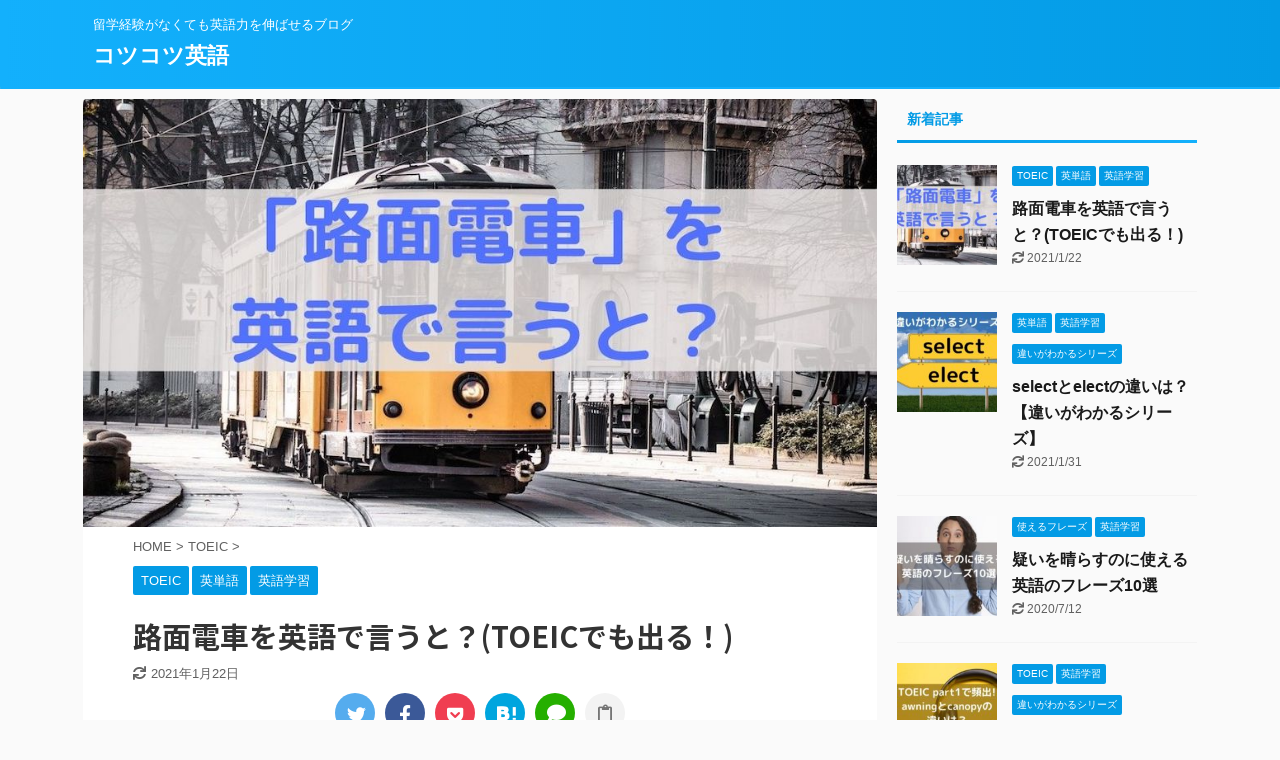

--- FILE ---
content_type: text/html; charset=UTF-8
request_url: https://kotsukotsu-english.com/english-toeic-tram/
body_size: 14667
content:

<!DOCTYPE html>
<!--[if lt IE 7]>
<html class="ie6" lang="ja"> <![endif]-->
<!--[if IE 7]>
<html class="i7" lang="ja"> <![endif]-->
<!--[if IE 8]>
<html class="ie" lang="ja"> <![endif]-->
<!--[if gt IE 8]><!-->
<html lang="ja" class="">
	<!--<![endif]-->
	<head prefix="og: http://ogp.me/ns# fb: http://ogp.me/ns/fb# article: http://ogp.me/ns/article#">
		<meta charset="UTF-8" >
		<meta name="viewport" content="width=device-width,initial-scale=1.0,user-scalable=no,viewport-fit=cover">
		<meta name="format-detection" content="telephone=no" >

		
		<link rel="alternate" type="application/rss+xml" title="コツコツ英語 RSS Feed" href="https://kotsukotsu-english.com/feed/" />
		<link rel="pingback" href="https://kotsukotsu-english.com/xmlrpc.php" >
		<!--[if lt IE 9]>
		<script src="https://kotsukotsu-english.com/wp-content/themes/affinger5/js/html5shiv.js"></script>
		<![endif]-->
				<meta name='robots' content='max-image-preview:large' />
<title>TOEICでも出る！路面電車を英語で言うと？｜コツコツ英語</title>
<link rel='dns-prefetch' href='//ajax.googleapis.com' />
<link rel='dns-prefetch' href='//s.w.org' />
<script type="text/javascript">
window._wpemojiSettings = {"baseUrl":"https:\/\/s.w.org\/images\/core\/emoji\/13.1.0\/72x72\/","ext":".png","svgUrl":"https:\/\/s.w.org\/images\/core\/emoji\/13.1.0\/svg\/","svgExt":".svg","source":{"concatemoji":"https:\/\/kotsukotsu-english.com\/wp-includes\/js\/wp-emoji-release.min.js?ver=5.9.1"}};
/*! This file is auto-generated */
!function(e,a,t){var n,r,o,i=a.createElement("canvas"),p=i.getContext&&i.getContext("2d");function s(e,t){var a=String.fromCharCode;p.clearRect(0,0,i.width,i.height),p.fillText(a.apply(this,e),0,0);e=i.toDataURL();return p.clearRect(0,0,i.width,i.height),p.fillText(a.apply(this,t),0,0),e===i.toDataURL()}function c(e){var t=a.createElement("script");t.src=e,t.defer=t.type="text/javascript",a.getElementsByTagName("head")[0].appendChild(t)}for(o=Array("flag","emoji"),t.supports={everything:!0,everythingExceptFlag:!0},r=0;r<o.length;r++)t.supports[o[r]]=function(e){if(!p||!p.fillText)return!1;switch(p.textBaseline="top",p.font="600 32px Arial",e){case"flag":return s([127987,65039,8205,9895,65039],[127987,65039,8203,9895,65039])?!1:!s([55356,56826,55356,56819],[55356,56826,8203,55356,56819])&&!s([55356,57332,56128,56423,56128,56418,56128,56421,56128,56430,56128,56423,56128,56447],[55356,57332,8203,56128,56423,8203,56128,56418,8203,56128,56421,8203,56128,56430,8203,56128,56423,8203,56128,56447]);case"emoji":return!s([10084,65039,8205,55357,56613],[10084,65039,8203,55357,56613])}return!1}(o[r]),t.supports.everything=t.supports.everything&&t.supports[o[r]],"flag"!==o[r]&&(t.supports.everythingExceptFlag=t.supports.everythingExceptFlag&&t.supports[o[r]]);t.supports.everythingExceptFlag=t.supports.everythingExceptFlag&&!t.supports.flag,t.DOMReady=!1,t.readyCallback=function(){t.DOMReady=!0},t.supports.everything||(n=function(){t.readyCallback()},a.addEventListener?(a.addEventListener("DOMContentLoaded",n,!1),e.addEventListener("load",n,!1)):(e.attachEvent("onload",n),a.attachEvent("onreadystatechange",function(){"complete"===a.readyState&&t.readyCallback()})),(n=t.source||{}).concatemoji?c(n.concatemoji):n.wpemoji&&n.twemoji&&(c(n.twemoji),c(n.wpemoji)))}(window,document,window._wpemojiSettings);
</script>
<style type="text/css">
img.wp-smiley,
img.emoji {
	display: inline !important;
	border: none !important;
	box-shadow: none !important;
	height: 1em !important;
	width: 1em !important;
	margin: 0 0.07em !important;
	vertical-align: -0.1em !important;
	background: none !important;
	padding: 0 !important;
}
</style>
	<link rel='stylesheet' id='wp-block-library-css'  href='https://kotsukotsu-english.com/wp-includes/css/dist/block-library/style.min.css?ver=5.9.1' type='text/css' media='all' />
<style id='global-styles-inline-css' type='text/css'>
body{--wp--preset--color--black: #000000;--wp--preset--color--cyan-bluish-gray: #abb8c3;--wp--preset--color--white: #ffffff;--wp--preset--color--pale-pink: #f78da7;--wp--preset--color--vivid-red: #cf2e2e;--wp--preset--color--luminous-vivid-orange: #ff6900;--wp--preset--color--luminous-vivid-amber: #fcb900;--wp--preset--color--light-green-cyan: #7bdcb5;--wp--preset--color--vivid-green-cyan: #00d084;--wp--preset--color--pale-cyan-blue: #8ed1fc;--wp--preset--color--vivid-cyan-blue: #0693e3;--wp--preset--color--vivid-purple: #9b51e0;--wp--preset--color--soft-red: #e6514c;--wp--preset--color--light-grayish-red: #fdebee;--wp--preset--color--vivid-yellow: #ffc107;--wp--preset--color--very-pale-yellow: #fffde7;--wp--preset--color--very-light-gray: #fafafa;--wp--preset--color--very-dark-gray: #313131;--wp--preset--color--original-color-a: #43a047;--wp--preset--color--original-color-b: #795548;--wp--preset--color--original-color-c: #ec407a;--wp--preset--color--original-color-d: #9e9d24;--wp--preset--gradient--vivid-cyan-blue-to-vivid-purple: linear-gradient(135deg,rgba(6,147,227,1) 0%,rgb(155,81,224) 100%);--wp--preset--gradient--light-green-cyan-to-vivid-green-cyan: linear-gradient(135deg,rgb(122,220,180) 0%,rgb(0,208,130) 100%);--wp--preset--gradient--luminous-vivid-amber-to-luminous-vivid-orange: linear-gradient(135deg,rgba(252,185,0,1) 0%,rgba(255,105,0,1) 100%);--wp--preset--gradient--luminous-vivid-orange-to-vivid-red: linear-gradient(135deg,rgba(255,105,0,1) 0%,rgb(207,46,46) 100%);--wp--preset--gradient--very-light-gray-to-cyan-bluish-gray: linear-gradient(135deg,rgb(238,238,238) 0%,rgb(169,184,195) 100%);--wp--preset--gradient--cool-to-warm-spectrum: linear-gradient(135deg,rgb(74,234,220) 0%,rgb(151,120,209) 20%,rgb(207,42,186) 40%,rgb(238,44,130) 60%,rgb(251,105,98) 80%,rgb(254,248,76) 100%);--wp--preset--gradient--blush-light-purple: linear-gradient(135deg,rgb(255,206,236) 0%,rgb(152,150,240) 100%);--wp--preset--gradient--blush-bordeaux: linear-gradient(135deg,rgb(254,205,165) 0%,rgb(254,45,45) 50%,rgb(107,0,62) 100%);--wp--preset--gradient--luminous-dusk: linear-gradient(135deg,rgb(255,203,112) 0%,rgb(199,81,192) 50%,rgb(65,88,208) 100%);--wp--preset--gradient--pale-ocean: linear-gradient(135deg,rgb(255,245,203) 0%,rgb(182,227,212) 50%,rgb(51,167,181) 100%);--wp--preset--gradient--electric-grass: linear-gradient(135deg,rgb(202,248,128) 0%,rgb(113,206,126) 100%);--wp--preset--gradient--midnight: linear-gradient(135deg,rgb(2,3,129) 0%,rgb(40,116,252) 100%);--wp--preset--duotone--dark-grayscale: url('#wp-duotone-dark-grayscale');--wp--preset--duotone--grayscale: url('#wp-duotone-grayscale');--wp--preset--duotone--purple-yellow: url('#wp-duotone-purple-yellow');--wp--preset--duotone--blue-red: url('#wp-duotone-blue-red');--wp--preset--duotone--midnight: url('#wp-duotone-midnight');--wp--preset--duotone--magenta-yellow: url('#wp-duotone-magenta-yellow');--wp--preset--duotone--purple-green: url('#wp-duotone-purple-green');--wp--preset--duotone--blue-orange: url('#wp-duotone-blue-orange');--wp--preset--font-size--small: 13px;--wp--preset--font-size--medium: 20px;--wp--preset--font-size--large: 36px;--wp--preset--font-size--x-large: 42px;}.has-black-color{color: var(--wp--preset--color--black) !important;}.has-cyan-bluish-gray-color{color: var(--wp--preset--color--cyan-bluish-gray) !important;}.has-white-color{color: var(--wp--preset--color--white) !important;}.has-pale-pink-color{color: var(--wp--preset--color--pale-pink) !important;}.has-vivid-red-color{color: var(--wp--preset--color--vivid-red) !important;}.has-luminous-vivid-orange-color{color: var(--wp--preset--color--luminous-vivid-orange) !important;}.has-luminous-vivid-amber-color{color: var(--wp--preset--color--luminous-vivid-amber) !important;}.has-light-green-cyan-color{color: var(--wp--preset--color--light-green-cyan) !important;}.has-vivid-green-cyan-color{color: var(--wp--preset--color--vivid-green-cyan) !important;}.has-pale-cyan-blue-color{color: var(--wp--preset--color--pale-cyan-blue) !important;}.has-vivid-cyan-blue-color{color: var(--wp--preset--color--vivid-cyan-blue) !important;}.has-vivid-purple-color{color: var(--wp--preset--color--vivid-purple) !important;}.has-black-background-color{background-color: var(--wp--preset--color--black) !important;}.has-cyan-bluish-gray-background-color{background-color: var(--wp--preset--color--cyan-bluish-gray) !important;}.has-white-background-color{background-color: var(--wp--preset--color--white) !important;}.has-pale-pink-background-color{background-color: var(--wp--preset--color--pale-pink) !important;}.has-vivid-red-background-color{background-color: var(--wp--preset--color--vivid-red) !important;}.has-luminous-vivid-orange-background-color{background-color: var(--wp--preset--color--luminous-vivid-orange) !important;}.has-luminous-vivid-amber-background-color{background-color: var(--wp--preset--color--luminous-vivid-amber) !important;}.has-light-green-cyan-background-color{background-color: var(--wp--preset--color--light-green-cyan) !important;}.has-vivid-green-cyan-background-color{background-color: var(--wp--preset--color--vivid-green-cyan) !important;}.has-pale-cyan-blue-background-color{background-color: var(--wp--preset--color--pale-cyan-blue) !important;}.has-vivid-cyan-blue-background-color{background-color: var(--wp--preset--color--vivid-cyan-blue) !important;}.has-vivid-purple-background-color{background-color: var(--wp--preset--color--vivid-purple) !important;}.has-black-border-color{border-color: var(--wp--preset--color--black) !important;}.has-cyan-bluish-gray-border-color{border-color: var(--wp--preset--color--cyan-bluish-gray) !important;}.has-white-border-color{border-color: var(--wp--preset--color--white) !important;}.has-pale-pink-border-color{border-color: var(--wp--preset--color--pale-pink) !important;}.has-vivid-red-border-color{border-color: var(--wp--preset--color--vivid-red) !important;}.has-luminous-vivid-orange-border-color{border-color: var(--wp--preset--color--luminous-vivid-orange) !important;}.has-luminous-vivid-amber-border-color{border-color: var(--wp--preset--color--luminous-vivid-amber) !important;}.has-light-green-cyan-border-color{border-color: var(--wp--preset--color--light-green-cyan) !important;}.has-vivid-green-cyan-border-color{border-color: var(--wp--preset--color--vivid-green-cyan) !important;}.has-pale-cyan-blue-border-color{border-color: var(--wp--preset--color--pale-cyan-blue) !important;}.has-vivid-cyan-blue-border-color{border-color: var(--wp--preset--color--vivid-cyan-blue) !important;}.has-vivid-purple-border-color{border-color: var(--wp--preset--color--vivid-purple) !important;}.has-vivid-cyan-blue-to-vivid-purple-gradient-background{background: var(--wp--preset--gradient--vivid-cyan-blue-to-vivid-purple) !important;}.has-light-green-cyan-to-vivid-green-cyan-gradient-background{background: var(--wp--preset--gradient--light-green-cyan-to-vivid-green-cyan) !important;}.has-luminous-vivid-amber-to-luminous-vivid-orange-gradient-background{background: var(--wp--preset--gradient--luminous-vivid-amber-to-luminous-vivid-orange) !important;}.has-luminous-vivid-orange-to-vivid-red-gradient-background{background: var(--wp--preset--gradient--luminous-vivid-orange-to-vivid-red) !important;}.has-very-light-gray-to-cyan-bluish-gray-gradient-background{background: var(--wp--preset--gradient--very-light-gray-to-cyan-bluish-gray) !important;}.has-cool-to-warm-spectrum-gradient-background{background: var(--wp--preset--gradient--cool-to-warm-spectrum) !important;}.has-blush-light-purple-gradient-background{background: var(--wp--preset--gradient--blush-light-purple) !important;}.has-blush-bordeaux-gradient-background{background: var(--wp--preset--gradient--blush-bordeaux) !important;}.has-luminous-dusk-gradient-background{background: var(--wp--preset--gradient--luminous-dusk) !important;}.has-pale-ocean-gradient-background{background: var(--wp--preset--gradient--pale-ocean) !important;}.has-electric-grass-gradient-background{background: var(--wp--preset--gradient--electric-grass) !important;}.has-midnight-gradient-background{background: var(--wp--preset--gradient--midnight) !important;}.has-small-font-size{font-size: var(--wp--preset--font-size--small) !important;}.has-medium-font-size{font-size: var(--wp--preset--font-size--medium) !important;}.has-large-font-size{font-size: var(--wp--preset--font-size--large) !important;}.has-x-large-font-size{font-size: var(--wp--preset--font-size--x-large) !important;}
</style>
<link rel='stylesheet' id='contact-form-7-css'  href='https://kotsukotsu-english.com/wp-content/plugins/contact-form-7/includes/css/styles.css?ver=5.5.6' type='text/css' media='all' />
<link rel='stylesheet' id='wpt-twitter-feed-css'  href='https://kotsukotsu-english.com/wp-content/plugins/wp-to-twitter/css/twitter-feed.css?ver=5.9.1' type='text/css' media='all' />
<link rel='stylesheet' id='ez-icomoon-css'  href='https://kotsukotsu-english.com/wp-content/plugins/easy-table-of-contents/vendor/icomoon/style.min.css?ver=2.0.17' type='text/css' media='all' />
<link rel='stylesheet' id='ez-toc-css'  href='https://kotsukotsu-english.com/wp-content/plugins/easy-table-of-contents/assets/css/screen.min.css?ver=2.0.17' type='text/css' media='all' />
<style id='ez-toc-inline-css' type='text/css'>
div#ez-toc-container p.ez-toc-title {font-size: 120%;}div#ez-toc-container p.ez-toc-title {font-weight: 500;}div#ez-toc-container ul li {font-size: 95%;}
</style>
<link rel='stylesheet' id='normalize-css'  href='https://kotsukotsu-english.com/wp-content/themes/affinger5/css/normalize.css?ver=1.5.9' type='text/css' media='all' />
<link rel='stylesheet' id='font-awesome-css'  href='https://kotsukotsu-english.com/wp-content/themes/affinger5/css/fontawesome/css/font-awesome.min.css?ver=4.7.0' type='text/css' media='all' />
<link rel='stylesheet' id='font-awesome-animation-css'  href='https://kotsukotsu-english.com/wp-content/themes/affinger5/css/fontawesome/css/font-awesome-animation.min.css?ver=5.9.1' type='text/css' media='all' />
<link rel='stylesheet' id='st_svg-css'  href='https://kotsukotsu-english.com/wp-content/themes/affinger5/st_svg/style.css?ver=5.9.1' type='text/css' media='all' />
<link rel='stylesheet' id='slick-css'  href='https://kotsukotsu-english.com/wp-content/themes/affinger5/vendor/slick/slick.css?ver=1.8.0' type='text/css' media='all' />
<link rel='stylesheet' id='slick-theme-css'  href='https://kotsukotsu-english.com/wp-content/themes/affinger5/vendor/slick/slick-theme.css?ver=1.8.0' type='text/css' media='all' />
<link rel='stylesheet' id='fonts-googleapis-notosansjp-css'  href='//fonts.googleapis.com/css?family=Noto+Sans+JP%3A400%2C700&#038;display=swap&#038;subset=japanese&#038;ver=5.9.1' type='text/css' media='all' />
<link rel='stylesheet' id='style-css'  href='https://kotsukotsu-english.com/wp-content/themes/affinger5/style.css?ver=5.9.1' type='text/css' media='all' />
<link rel='stylesheet' id='child-style-css'  href='https://kotsukotsu-english.com/wp-content/themes/affinger5-child/style.css?ver=5.9.1' type='text/css' media='all' />
<link rel='stylesheet' id='single-css'  href='https://kotsukotsu-english.com/wp-content/themes/affinger5/st-rankcss.php' type='text/css' media='all' />
<link rel='stylesheet' id='st-themecss-css'  href='https://kotsukotsu-english.com/wp-content/themes/affinger5/st-themecss-loader.php?ver=5.9.1' type='text/css' media='all' />
<script type='text/javascript' src='//ajax.googleapis.com/ajax/libs/jquery/1.11.3/jquery.min.js?ver=1.11.3' id='jquery-js'></script>
<link rel="https://api.w.org/" href="https://kotsukotsu-english.com/wp-json/" /><link rel="alternate" type="application/json" href="https://kotsukotsu-english.com/wp-json/wp/v2/posts/470" /><link rel='shortlink' href='https://kotsukotsu-english.com/?p=470' />
<script src="https://kit.fontawesome.com/6f6a6a2c4d.js" crossorigin="anonymous"></script><meta name="robots" content="index, follow" />
<meta name="description" content="この記事では、路面電車を英語でどう言うかを解説しています。日常生活で使う機会が多いだけでなくTOEICでも出てくることが多いので、重要な単語と言えます。複数の表現があるので、それぞれを解説しています。">
<meta name="thumbnail" content="https://kotsukotsu-english.com/wp-content/uploads/tram.jpg">
<link rel="shortcut icon" href="https://kotsukotsu-english.com/wp-content/uploads/profile.ico" >
<meta name="google-site-verification" content="2f8fkhmHthekNyRTOWvGPEdNncYgj4Rycy1zMDsscD0" />
<link rel="canonical" href="https://kotsukotsu-english.com/english-toeic-tram/" />
<style type="text/css">.broken_link, a.broken_link {
	text-decoration: line-through;
}</style>			<script>
		(function (i, s, o, g, r, a, m) {
			i['GoogleAnalyticsObject'] = r;
			i[r] = i[r] || function () {
					(i[r].q = i[r].q || []).push(arguments)
				}, i[r].l = 1 * new Date();
			a = s.createElement(o),
				m = s.getElementsByTagName(o)[0];
			a.async = 1;
			a.src = g;
			m.parentNode.insertBefore(a, m)
		})(window, document, 'script', '//www.google-analytics.com/analytics.js', 'ga');

		ga('create', 'UA-134996486-1', 'auto');
		ga('send', 'pageview');

	</script>
				<!-- OGP -->
	
						<meta name="twitter:card" content="summary_large_image">
				<meta name="twitter:site" content="@emueigo">
		<meta name="twitter:title" content="路面電車を英語で言うと？(TOEICでも出る！)">
		<meta name="twitter:description" content="「路面電車」を英語では何と言うかご存知でしょうか？ TOEICの学習を続けていれば、一度は触れる可能性が高い言葉と言えます。 英語では何と表現するのか、なかなかパッと出てこないのではないでしょうか。 ">
		<meta name="twitter:image" content="https://kotsukotsu-english.com/wp-content/uploads/tram.jpg">
		<!-- /OGP -->
		



<script>
	jQuery(function(){
		jQuery('.st-btn-open').click(function(){
			jQuery(this).next('.st-slidebox').stop(true, true).slideToggle();
			jQuery(this).addClass('st-btn-open-click');
		});
	});
</script>


<script>
	jQuery(function(){
		jQuery("#toc_container:not(:has(ul ul))").addClass("only-toc");
		jQuery(".st-ac-box ul:has(.cat-item)").each(function(){
			jQuery(this).addClass("st-ac-cat");
		});
	});
</script>

<script>
	jQuery(function(){
						jQuery('.st-star').parent('.rankh4').css('padding-bottom','5px'); // スターがある場合のランキング見出し調整
	});
</script>

			</head>
	<body class="post-template-default single single-post postid-470 single-format-standard not-front-page" >
				<div id="st-ami">
				<div id="wrapper" class="">
				<div id="wrapper-in">
					<header id="">
						<div id="headbox-bg">
							<div id="headbox">

									<nav id="s-navi" class="pcnone" data-st-nav data-st-nav-type="normal">
			<dl class="acordion is-active" data-st-nav-primary>
				<dt class="trigger">
					<p class="acordion_button"><span class="op has-text"><i class="fa st-svg-menu"></i></span></p>
					
								<!-- 追加メニュー -->
								
								<!-- 追加メニュー2 -->
								
									</dt>

				<dd class="acordion_tree">
					<div class="acordion_tree_content">

						

																					<div class="clear"></div>

						
					</div>
				</dd>
			</dl>

					</nav>
	
								<div id="header-l">
									
									<div id="st-text-logo">
										
            
			
				<!-- キャプション -->
				                
					              		 	 <p class="descr sitenametop">
               		     	留学経験がなくても英語力を伸ばせるブログ               			 </p>
					                    
				                
				<!-- ロゴ又はブログ名 -->
				              		  <p class="sitename"><a href="https://kotsukotsu-english.com/">
                  		                      		    コツコツ英語                   		               		  </a></p>
            					<!-- ロゴ又はブログ名ここまで -->

			    
		
    									</div>
								</div><!-- /#header-l -->

								<div id="header-r" class="smanone">
									
								</div><!-- /#header-r -->
							</div><!-- /#headbox-bg -->
						</div><!-- /#headbox clearfix -->

						
						
						
						
											
<div id="gazou-wide">
			<div id="st-menubox">
			<div id="st-menuwide">
							</div>
		</div>
				</div>
					
					
					</header>

					

					<div id="content-w">

					
					
					
	
			<div id="st-header-post-under-box" class="st-header-post-no-data "
		     style="">
			<div class="st-dark-cover">
							</div>
		</div>
	

<div id="content" class="clearfix">
	<div id="contentInner">
		<main>
			<article>
				<div id="post-470" class="st-post post-470 post type-post status-publish format-standard has-post-thumbnail hentry category-english-toeic category-english-word category-english-learning tag-toeic tag-english-word tag-english-learning">

					
												<div class="st-eyecatch"><img width="962" height="519" src="https://kotsukotsu-english.com/wp-content/uploads/tram.jpg" class="attachment-full size-full wp-post-image" alt="tram" loading="lazy" />
	
	</div>
					
					
					<!--ぱんくず -->
											<div
							id="breadcrumb">
							<ol itemscope itemtype="http://schema.org/BreadcrumbList">
								<li itemprop="itemListElement" itemscope itemtype="http://schema.org/ListItem">
									<a href="https://kotsukotsu-english.com" itemprop="item">
										<span itemprop="name">HOME</span>
									</a>
									&gt;
									<meta itemprop="position" content="1"/>
								</li>

								
																	<li itemprop="itemListElement" itemscope itemtype="http://schema.org/ListItem">
										<a href="https://kotsukotsu-english.com/category/english-toeic/" itemprop="item">
											<span
												itemprop="name">TOEIC</span>
										</a>
										&gt;
										<meta itemprop="position" content="2"/>
									</li>
																								</ol>

													</div>
										<!--/ ぱんくず -->

					<!--ループ開始 -->
										
																									<p class="st-catgroup">
								<a href="https://kotsukotsu-english.com/category/english-toeic/" title="View all posts in TOEIC" rel="category tag"><span class="catname st-catid10">TOEIC</span></a> <a href="https://kotsukotsu-english.com/category/english-word/" title="View all posts in 英単語" rel="category tag"><span class="catname st-catid19">英単語</span></a> <a href="https://kotsukotsu-english.com/category/english-learning/" title="View all posts in 英語学習" rel="category tag"><span class="catname st-catid8">英語学習</span></a>							</p>
						
						<h1 class="entry-title">路面電車を英語で言うと？(TOEICでも出る！)</h1>

						
	<div class="blogbox ">
		<p><span class="kdate">
											<i class="fa fa-refresh"></i><time class="updated" datetime="2021-01-22T07:07:09+0900">2021年1月22日</time>
					</span></p>
	</div>
					
											
	
	<div class="sns st-sns-top">
	<ul class="clearfix">
					<!--ツイートボタン-->
			<li class="twitter"> 
			<a rel="nofollow" onclick="window.open('//twitter.com/intent/tweet?url=https%3A%2F%2Fkotsukotsu-english.com%2Fenglish-toeic-tram%2F&text=%E8%B7%AF%E9%9D%A2%E9%9B%BB%E8%BB%8A%E3%82%92%E8%8B%B1%E8%AA%9E%E3%81%A7%E8%A8%80%E3%81%86%E3%81%A8%EF%BC%9F%28TOEIC%E3%81%A7%E3%82%82%E5%87%BA%E3%82%8B%EF%BC%81%29&via=emueigo&tw_p=tweetbutton', '', 'width=500,height=450'); return false;"><i class="fa fa-twitter"></i><span class="snstext " >Twitter</span></a>
			</li>
		
					<!--シェアボタン-->      
			<li class="facebook">
			<a href="//www.facebook.com/sharer.php?src=bm&u=https%3A%2F%2Fkotsukotsu-english.com%2Fenglish-toeic-tram%2F&t=%E8%B7%AF%E9%9D%A2%E9%9B%BB%E8%BB%8A%E3%82%92%E8%8B%B1%E8%AA%9E%E3%81%A7%E8%A8%80%E3%81%86%E3%81%A8%EF%BC%9F%28TOEIC%E3%81%A7%E3%82%82%E5%87%BA%E3%82%8B%EF%BC%81%29" target="_blank" rel="nofollow noopener"><i class="fa fa-facebook"></i><span class="snstext " >Share</span>
			</a>
			</li>
		
					<!--ポケットボタン-->      
			<li class="pocket">
			<a rel="nofollow" onclick="window.open('//getpocket.com/edit?url=https%3A%2F%2Fkotsukotsu-english.com%2Fenglish-toeic-tram%2F&title=%E8%B7%AF%E9%9D%A2%E9%9B%BB%E8%BB%8A%E3%82%92%E8%8B%B1%E8%AA%9E%E3%81%A7%E8%A8%80%E3%81%86%E3%81%A8%EF%BC%9F%28TOEIC%E3%81%A7%E3%82%82%E5%87%BA%E3%82%8B%EF%BC%81%29', '', 'width=500,height=350'); return false;"><i class="fa fa-get-pocket"></i><span class="snstext " >Pocket</span></a></li>
		
					<!--はてブボタン-->
			<li class="hatebu">       
				<a href="//b.hatena.ne.jp/entry/https://kotsukotsu-english.com/english-toeic-tram/" class="hatena-bookmark-button" data-hatena-bookmark-layout="simple" title="路面電車を英語で言うと？(TOEICでも出る！)" rel="nofollow"><i class="fa st-svg-hateb"></i><span class="snstext " >Hatena</span>
				</a><script type="text/javascript" src="//b.st-hatena.com/js/bookmark_button.js" charset="utf-8" async="async"></script>

			</li>
		
					<!--LINEボタン-->   
			<li class="line">
			<a href="//line.me/R/msg/text/?%E8%B7%AF%E9%9D%A2%E9%9B%BB%E8%BB%8A%E3%82%92%E8%8B%B1%E8%AA%9E%E3%81%A7%E8%A8%80%E3%81%86%E3%81%A8%EF%BC%9F%28TOEIC%E3%81%A7%E3%82%82%E5%87%BA%E3%82%8B%EF%BC%81%29%0Ahttps%3A%2F%2Fkotsukotsu-english.com%2Fenglish-toeic-tram%2F" target="_blank" rel="nofollow noopener"><i class="fa fa-comment" aria-hidden="true"></i><span class="snstext" >LINE</span></a>
			</li> 
		
					<!--URLコピーボタン-->
			<li class="share-copy">
			<a href="#" rel="nofollow" data-st-copy-text="路面電車を英語で言うと？(TOEICでも出る！) / https://kotsukotsu-english.com/english-toeic-tram/"><i class="fa fa-clipboard"></i><span class="snstext" >コピーする</span></a>
			</li>
		
	</ul>

	</div> 

						
					<div class="mainbox">
						<div id="nocopy" ><!-- コピー禁止エリアここから -->
							
																						
							<div class="entry-content">
								<p><strong>「路面電車」</strong>を英語では何と言うかご存知でしょうか？</p>
<p>TOEICの学習を続けていれば、一度は触れる可能性が高い言葉と言えます。</p>
<p>英語では何と表現するのか、なかなかパッと出てこないのではないでしょうか。</p>
<p>この記事では「路面電車」を英語で言う場合の表現を解説しています。</p>
<div id="ez-toc-container" class="ez-toc-v2_0_17 counter-hierarchy counter-decimal ez-toc-grey">
<div class="ez-toc-title-container">
<p class="ez-toc-title">目次</p>
<span class="ez-toc-title-toggle"><a class="ez-toc-pull-right ez-toc-btn ez-toc-btn-xs ez-toc-btn-default ez-toc-toggle" style="display: none;"><i class="ez-toc-glyphicon ez-toc-icon-toggle"></i></a></span></div>
<nav><ul class="ez-toc-list ez-toc-list-level-1"><li class="ez-toc-page-1 ez-toc-heading-level-2"><a class="ez-toc-link ez-toc-heading-1" href="#%E8%B7%AF%E9%9D%A2%E9%9B%BB%E8%BB%8A%E3%81%A8%E3%81%AF%EF%BC%9F" title="路面電車とは？">路面電車とは？</a></li><li class="ez-toc-page-1 ez-toc-heading-level-2"><a class="ez-toc-link ez-toc-heading-2" href="#%E8%B7%AF%E9%9D%A2%E9%9B%BB%E8%BB%8A%E3%82%92%E8%8B%B1%E8%AA%9E%E3%81%A7%E8%A8%80%E3%81%86%E3%81%A8%EF%BC%9F" title="路面電車を英語で言うと？">路面電車を英語で言うと？</a><ul class="ez-toc-list-level-3"><li class="ez-toc-heading-level-3"><a class="ez-toc-link ez-toc-heading-3" href="#%E3%81%9D%E3%81%AE1_tram" title="その1. tram">その1. tram</a></li><li class="ez-toc-page-1 ez-toc-heading-level-3"><a class="ez-toc-link ez-toc-heading-4" href="#%E3%81%9D%E3%81%AE2_streetcar" title="その2. streetcar">その2. streetcar</a></li><li class="ez-toc-page-1 ez-toc-heading-level-3"><a class="ez-toc-link ez-toc-heading-5" href="#%E3%81%9D%E3%81%AE3_trolley" title="その3. trolley">その3. trolley</a></li></ul></li><li class="ez-toc-page-1 ez-toc-heading-level-2"><a class="ez-toc-link ez-toc-heading-6" href="#%E8%A3%9C%E8%B6%B3%EF%BC%9Alight_rail_%E3%81%AF%E8%B7%AF%E9%9D%A2%E9%9B%BB%E8%BB%8A%E3%81%A8%E3%81%84%E3%81%86%E3%82%88%E3%82%8A%E3%82%82%E3%80%8C%E8%BB%BD%E9%87%8F%E9%89%84%E9%81%93%E3%80%8D%E3%81%AE%E6%96%B9%E3%81%8C%E9%81%A9%E5%88%87" title="補足：light rail は路面電車というよりも「軽量鉄道」の方が適切">補足：light rail は路面電車というよりも「軽量鉄道」の方が適切</a></li><li class="ez-toc-page-1 ez-toc-heading-level-2"><a class="ez-toc-link ez-toc-heading-7" href="#%E3%81%BE%E3%81%A8%E3%82%81" title="まとめ">まとめ</a></li></ul></nav></div>
<h2><span class="ez-toc-section" id="%E8%B7%AF%E9%9D%A2%E9%9B%BB%E8%BB%8A%E3%81%A8%E3%81%AF%EF%BC%9F"></span>路面電車とは？<span class="ez-toc-section-end"></span></h2>
<p><img class="alignnone size-full wp-image-525" src="https://kotsukotsu-english.com/wp-content/uploads/tram_sample.jpg" alt="tram_sample" width="855" height="570" /></p>
<p>道路上に敷設された線路を走る電車のことです。日本では<strong>「チンチン電車」</strong>とも言ったりしますね。</p>
<p>ちなみにチンチン電車という名称は、チンチンと鐘を鳴らすことに由来するそうです。</p>
<h2><span class="ez-toc-section" id="%E8%B7%AF%E9%9D%A2%E9%9B%BB%E8%BB%8A%E3%82%92%E8%8B%B1%E8%AA%9E%E3%81%A7%E8%A8%80%E3%81%86%E3%81%A8%EF%BC%9F"></span>路面電車を英語で言うと？<span class="ez-toc-section-end"></span></h2>
<p>実は路面電車は、英語でいくつか言い方があります。</p>
<div class="st-mybox  has-title st-mybox-class" style="background:#FFFDE7;border-color:#FFD54F;border-width:2px;border-radius:5px;margin: 25px 0 25px 0;"><p class="st-mybox-title" style="color:#FFD54F;font-weight:bold;text-shadow: #fff 3px 0px 0px, #fff 2.83487px 0.981584px 0px, #fff 2.35766px 1.85511px 0px, #fff 1.62091px 2.52441px 0px, #fff 0.705713px 2.91581px 0px, #fff -0.287171px 2.98622px 0px, #fff -1.24844px 2.72789px 0px, #fff -2.07227px 2.16926px 0px, #fff -2.66798px 1.37182px 0px, #fff -2.96998px 0.42336px 0px, #fff -2.94502px -0.571704px 0px, #fff -2.59586px -1.50383px 0px, #fff -1.96093px -2.27041px 0px, #fff -1.11013px -2.78704px 0px, #fff -0.137119px -2.99686px 0px, #fff 0.850987px -2.87677px 0px, #fff 1.74541px -2.43999px 0px, #fff 2.44769px -1.73459px 0px, #fff 2.88051px -0.838246px 0px;"><i class="fa fa-check-circle st-css-no" aria-hidden="true"></i>ポイント</p><div class="st-in-mybox">
<p>・tram</p>
<p>・streetcar</p>
<p>・trolley</p>
<p>補足：light rail</p>
</div></div>
<p>それぞれ順番に詳しく見ていきましょう。</p>
<h3><span class="ez-toc-section" id="%E3%81%9D%E3%81%AE1_tram"></span>その1. tram<span class="ez-toc-section-end"></span></h3>
<p>イギリスでよく使われる言い方です。</p>
<p><strong>「tramcar」</strong>という言い方をすることもあります。</p>
<p>※個人的にはTOEICではこのtramに出くわすことが多いような気がします。</p>
<h3><span class="ez-toc-section" id="%E3%81%9D%E3%81%AE2_streetcar"></span>その2. streetcar<span class="ez-toc-section-end"></span></h3>
<p>アメリカで使われることが多い言い方です。</p>
<p>streetとcarの間にスペースが入った"street car"という表記もあります。</p>
<p><span class="st-mymarker-s">なぜtrainではなくcarなのかというと、<span class="st-mymarker-s">carには「鉄道車両」や「貨車」という意味がある</span>から</span>なんです。</p>
<h3><span class="ez-toc-section" id="%E3%81%9D%E3%81%AE3_trolley"></span>その3. trolley<span class="ez-toc-section-end"></span></h3>
<p>アメリカで使われることが多い言い方です。</p>
<p><strong>「trolley car」</strong>という言い方をすることもあります。</p>
<p> ややこしいことに、<span class="st-mymarker-s">イギリスではtrolleyはスーパーマーケットにある「ショッピングカート(手押し車)」や「台車」という意味で使用されます</span>。<br />
(※アメリカでショッピングカードは「cart」と言います。)</p>
<p>同じ単語でも国によって意味が違ってくるタイプの単語なので要注意です。</p>
<h2><span class="ez-toc-section" id="%E8%A3%9C%E8%B6%B3%EF%BC%9Alight_rail_%E3%81%AF%E8%B7%AF%E9%9D%A2%E9%9B%BB%E8%BB%8A%E3%81%A8%E3%81%84%E3%81%86%E3%82%88%E3%82%8A%E3%82%82%E3%80%8C%E8%BB%BD%E9%87%8F%E9%89%84%E9%81%93%E3%80%8D%E3%81%AE%E6%96%B9%E3%81%8C%E9%81%A9%E5%88%87"></span>補足：light rail は路面電車というよりも「軽量鉄道」の方が適切<span class="ez-toc-section-end"></span></h2>
<p>light railは主にアメリカやヨーロッパで使われる言い方です。</p>
<p>簡単に言うと、<span class="st-mymarker-s">路面電車の良さを取り入れて高速・大容量の輸送を目的とした電車</span>です。路面電車の次世代型に当たり、light railを取り入れた交通システムのことをLRT(Light Rail Transit)と言ったりもします。</p>
<p>日本では路面電車と訳されたりすることもありますが、正確には<span class="st-mymarker-s"><strong>「軽量鉄道」</strong></span>という意味になります。</p>
<p>騒音が少なく車両の床が低くなっているのが特徴です。</p>
<p>参考までにlight railの画像を以下に用意しました。上の路面電車の画像と見比べると、light railは比較的ガッチリした新し目の車体なので違いが分かると思います。</p>
<p><img loading="lazy" class="alignnone size-full wp-image-524" src="https://kotsukotsu-english.com/wp-content/uploads/light-rail.jpg" alt="light-rail" width="960" height="630" /></p>
<h2><span class="ez-toc-section" id="%E3%81%BE%E3%81%A8%E3%82%81"></span>まとめ<span class="ez-toc-section-end"></span></h2>
<p>TOEICでは、<span class="st-mymarker-s"><strong>アメリカ英語</strong></span>や<span class="st-mymarker-s"><strong>イギリス英語</strong></span>の他に、<span class="st-mymarker-s"><strong>カナダ・オーストラリア・ニュージーランド</strong></span>と計５カ国の英語が使用されて問題が出題されます。</p>
<p>一つの言い方しか覚えていないと、解くのが難しくなってしまうこともあるでしょう。</p>
<p>分からない単語を調べる時には、このようなケースに注意して覚えるようにしていきましょう。</p>
							</div>
						</div><!-- コピー禁止エリアここまで -->

												
					<div class="adbox">
				
							        
	
									<div style="padding-top:10px;">
						
		        
	
					</div>
							</div>
			

						
					</div><!-- .mainboxここまで -->

																
					
	
	<div class="sns st-sns-top">
	<ul class="clearfix">
					<!--ツイートボタン-->
			<li class="twitter"> 
			<a rel="nofollow" onclick="window.open('//twitter.com/intent/tweet?url=https%3A%2F%2Fkotsukotsu-english.com%2Fenglish-toeic-tram%2F&text=%E8%B7%AF%E9%9D%A2%E9%9B%BB%E8%BB%8A%E3%82%92%E8%8B%B1%E8%AA%9E%E3%81%A7%E8%A8%80%E3%81%86%E3%81%A8%EF%BC%9F%28TOEIC%E3%81%A7%E3%82%82%E5%87%BA%E3%82%8B%EF%BC%81%29&via=emueigo&tw_p=tweetbutton', '', 'width=500,height=450'); return false;"><i class="fa fa-twitter"></i><span class="snstext " >Twitter</span></a>
			</li>
		
					<!--シェアボタン-->      
			<li class="facebook">
			<a href="//www.facebook.com/sharer.php?src=bm&u=https%3A%2F%2Fkotsukotsu-english.com%2Fenglish-toeic-tram%2F&t=%E8%B7%AF%E9%9D%A2%E9%9B%BB%E8%BB%8A%E3%82%92%E8%8B%B1%E8%AA%9E%E3%81%A7%E8%A8%80%E3%81%86%E3%81%A8%EF%BC%9F%28TOEIC%E3%81%A7%E3%82%82%E5%87%BA%E3%82%8B%EF%BC%81%29" target="_blank" rel="nofollow noopener"><i class="fa fa-facebook"></i><span class="snstext " >Share</span>
			</a>
			</li>
		
					<!--ポケットボタン-->      
			<li class="pocket">
			<a rel="nofollow" onclick="window.open('//getpocket.com/edit?url=https%3A%2F%2Fkotsukotsu-english.com%2Fenglish-toeic-tram%2F&title=%E8%B7%AF%E9%9D%A2%E9%9B%BB%E8%BB%8A%E3%82%92%E8%8B%B1%E8%AA%9E%E3%81%A7%E8%A8%80%E3%81%86%E3%81%A8%EF%BC%9F%28TOEIC%E3%81%A7%E3%82%82%E5%87%BA%E3%82%8B%EF%BC%81%29', '', 'width=500,height=350'); return false;"><i class="fa fa-get-pocket"></i><span class="snstext " >Pocket</span></a></li>
		
					<!--はてブボタン-->
			<li class="hatebu">       
				<a href="//b.hatena.ne.jp/entry/https://kotsukotsu-english.com/english-toeic-tram/" class="hatena-bookmark-button" data-hatena-bookmark-layout="simple" title="路面電車を英語で言うと？(TOEICでも出る！)" rel="nofollow"><i class="fa st-svg-hateb"></i><span class="snstext " >Hatena</span>
				</a><script type="text/javascript" src="//b.st-hatena.com/js/bookmark_button.js" charset="utf-8" async="async"></script>

			</li>
		
					<!--LINEボタン-->   
			<li class="line">
			<a href="//line.me/R/msg/text/?%E8%B7%AF%E9%9D%A2%E9%9B%BB%E8%BB%8A%E3%82%92%E8%8B%B1%E8%AA%9E%E3%81%A7%E8%A8%80%E3%81%86%E3%81%A8%EF%BC%9F%28TOEIC%E3%81%A7%E3%82%82%E5%87%BA%E3%82%8B%EF%BC%81%29%0Ahttps%3A%2F%2Fkotsukotsu-english.com%2Fenglish-toeic-tram%2F" target="_blank" rel="nofollow noopener"><i class="fa fa-comment" aria-hidden="true"></i><span class="snstext" >LINE</span></a>
			</li> 
		
					<!--URLコピーボタン-->
			<li class="share-copy">
			<a href="#" rel="nofollow" data-st-copy-text="路面電車を英語で言うと？(TOEICでも出る！) / https://kotsukotsu-english.com/english-toeic-tram/"><i class="fa fa-clipboard"></i><span class="snstext" >コピーする</span></a>
			</li>
		
	</ul>

	</div> 

											
											<p class="tagst">
							<i class="fa fa-folder-open-o" aria-hidden="true"></i>-<a href="https://kotsukotsu-english.com/category/english-toeic/" rel="category tag">TOEIC</a>, <a href="https://kotsukotsu-english.com/category/english-word/" rel="category tag">英単語</a>, <a href="https://kotsukotsu-english.com/category/english-learning/" rel="category tag">英語学習</a><br/>
							<i class="fa fa-tags"></i>-<a href="https://kotsukotsu-english.com/tag/toeic/" rel="tag">TOEIC</a>, <a href="https://kotsukotsu-english.com/tag/english-word/" rel="tag">英単語</a>, <a href="https://kotsukotsu-english.com/tag/english-learning/" rel="tag">英語学習</a>						</p>
					
					<aside>
						<p class="author" style="display:none;"><a href="https://kotsukotsu-english.com/author/ikuzogie/" title="EMU" class="vcard author"><span class="fn">author</span></a></p>
																		<!--ループ終了-->

						
						<!--関連記事-->
						
	
	<h4 class="point"><span class="point-in">関連記事</span></h4>

	
<div class="kanren" data-st-load-more-content
     data-st-load-more-id="f56f2d92-be11-448a-9f6c-c51b7a0f3a95">
						
			<dl class="clearfix">
				<dt><a href="https://kotsukotsu-english.com/clear-suspicion-phrases/">
						
															<img width="150" height="150" src="https://kotsukotsu-english.com/wp-content/uploads/clear-suspicion-150x150.jpg" class="attachment-st_thumb150 size-st_thumb150 wp-post-image" alt="clear-suspicion" loading="lazy" srcset="https://kotsukotsu-english.com/wp-content/uploads/clear-suspicion-150x150.jpg 150w, https://kotsukotsu-english.com/wp-content/uploads/clear-suspicion-100x100.jpg 100w" sizes="(max-width: 150px) 100vw, 150px" />							
											</a></dt>
				<dd>
					
	
	<p class="st-catgroup itiran-category">
		<a href="https://kotsukotsu-english.com/category/english-practical-phrase/" title="View all posts in 使えるフレーズ" rel="category tag"><span class="catname st-catid18">使えるフレーズ</span></a> <a href="https://kotsukotsu-english.com/category/english-learning/" title="View all posts in 英語学習" rel="category tag"><span class="catname st-catid8">英語学習</span></a>	</p>

					<h5 class="kanren-t">
						<a href="https://kotsukotsu-english.com/clear-suspicion-phrases/">疑いを晴らすのに使える英語のフレーズ10選</a>
					</h5>

						<div class="st-excerpt smanone">
		<p>誰もがトラブルには絶対に巻き込まれたくないものです。しかし仕事や旅行などで海外に行くことになったならば、予想もしないことが身の回りで起きるリスクは残念ながら高くなります。 警察などに疑われてぎこちない ... </p>
	</div>
									</dd>
			</dl>
					
			<dl class="clearfix">
				<dt><a href="https://kotsukotsu-english.com/toeic-awning-canopy/">
						
															<img width="150" height="150" src="https://kotsukotsu-english.com/wp-content/uploads/toeic-listening-150x150.jpg" class="attachment-st_thumb150 size-st_thumb150 wp-post-image" alt="toeic-listening" loading="lazy" srcset="https://kotsukotsu-english.com/wp-content/uploads/toeic-listening-150x150.jpg 150w, https://kotsukotsu-english.com/wp-content/uploads/toeic-listening-100x100.jpg 100w" sizes="(max-width: 150px) 100vw, 150px" />							
											</a></dt>
				<dd>
					
	
	<p class="st-catgroup itiran-category">
		<a href="https://kotsukotsu-english.com/category/english-toeic/" title="View all posts in TOEIC" rel="category tag"><span class="catname st-catid10">TOEIC</span></a> <a href="https://kotsukotsu-english.com/category/english-learning/" title="View all posts in 英語学習" rel="category tag"><span class="catname st-catid8">英語学習</span></a> <a href="https://kotsukotsu-english.com/category/series-of-understanding-difference/" title="View all posts in 違いがわかるシリーズ" rel="category tag"><span class="catname st-catid13">違いがわかるシリーズ</span></a>	</p>

					<h5 class="kanren-t">
						<a href="https://kotsukotsu-english.com/toeic-awning-canopy/">TOEIC part1で頻出！「awning」と「canopy」の違いは？</a>
					</h5>

						<div class="st-excerpt smanone">
		<p>TOEIC part1の写真描写問題で頻出の単語である「awning」と「canopy」の違いについて解説します。 TOEICの勉強をしていないとあまり馴染みのない英単語かもしれません。 しかし、意外 ... </p>
	</div>
									</dd>
			</dl>
					
			<dl class="clearfix">
				<dt><a href="https://kotsukotsu-english.com/english-select-elect/">
						
															<img width="150" height="150" src="https://kotsukotsu-english.com/wp-content/uploads/difference-select-elect-150x150.jpg" class="attachment-st_thumb150 size-st_thumb150 wp-post-image" alt="difference-select-elect" loading="lazy" srcset="https://kotsukotsu-english.com/wp-content/uploads/difference-select-elect-150x150.jpg 150w, https://kotsukotsu-english.com/wp-content/uploads/difference-select-elect-100x100.jpg 100w" sizes="(max-width: 150px) 100vw, 150px" />							
											</a></dt>
				<dd>
					
	
	<p class="st-catgroup itiran-category">
		<a href="https://kotsukotsu-english.com/category/english-word/" title="View all posts in 英単語" rel="category tag"><span class="catname st-catid19">英単語</span></a> <a href="https://kotsukotsu-english.com/category/english-learning/" title="View all posts in 英語学習" rel="category tag"><span class="catname st-catid8">英語学習</span></a> <a href="https://kotsukotsu-english.com/category/series-of-understanding-difference/" title="View all posts in 違いがわかるシリーズ" rel="category tag"><span class="catname st-catid13">違いがわかるシリーズ</span></a>	</p>

					<h5 class="kanren-t">
						<a href="https://kotsukotsu-english.com/english-select-elect/">selectとelectの違いは？【違いがわかるシリーズ】</a>
					</h5>

						<div class="st-excerpt smanone">
		<p>きにニャンselectは知ってるにゃ。けどelectとはどう違うのかにゃ？ &nbsp; selectとelect、どちらも「選ぶ」というニュアンスの単語ですが、その違いは分かりますか？ スペルもsが ... </p>
	</div>
									</dd>
			</dl>
					
			<dl class="clearfix">
				<dt><a href="https://kotsukotsu-english.com/english-learning-merit/">
						
															<img width="150" height="150" src="https://kotsukotsu-english.com/wp-content/uploads/english-learning-and-translator-1-150x150.jpg" class="attachment-st_thumb150 size-st_thumb150 wp-post-image" alt="英語学習と自動翻訳" loading="lazy" srcset="https://kotsukotsu-english.com/wp-content/uploads/english-learning-and-translator-1-150x150.jpg 150w, https://kotsukotsu-english.com/wp-content/uploads/english-learning-and-translator-1-100x100.jpg 100w" sizes="(max-width: 150px) 100vw, 150px" />							
											</a></dt>
				<dd>
					
	
	<p class="st-catgroup itiran-category">
		<a href="https://kotsukotsu-english.com/category/english-learning/" title="View all posts in 英語学習" rel="category tag"><span class="catname st-catid8">英語学習</span></a>	</p>

					<h5 class="kanren-t">
						<a href="https://kotsukotsu-english.com/english-learning-merit/">自動翻訳の時代でも英語の学習で得られる４つのメリット</a>
					</h5>

						<div class="st-excerpt smanone">
		<p>現在ではAI(人工知能)が進化していて、Google翻訳やDeepLなどの優れた翻訳サービスが豊富に存在していますね。 英語が分からなくても全然問題ないような環境が整ってきていて、英語を学習する必要な ... </p>
	</div>
									</dd>
			</dl>
					</div>


						<!--ページナビ-->
						<div class="p-navi clearfix">
							<dl>
																									<dt>PREV</dt>
									<dd>
										<a href="https://kotsukotsu-english.com/english-select-elect/">selectとelectの違いは？【違いがわかるシリーズ】</a>
									</dd>
								
																							</dl>
						</div>
					</aside>

				</div>
				<!--/post-->
			</article>
		</main>
	</div>
	<!-- /#contentInner -->
	<div id="side">
	<aside>

		
					<h4 class="menu_underh2">新着記事</h4><div class="kanren ">
										<dl class="clearfix">
				<dt><a href="https://kotsukotsu-english.com/english-toeic-tram/">
													<img width="150" height="150" src="https://kotsukotsu-english.com/wp-content/uploads/tram-150x150.jpg" class="attachment-st_thumb150 size-st_thumb150 wp-post-image" alt="tram" loading="lazy" srcset="https://kotsukotsu-english.com/wp-content/uploads/tram-150x150.jpg 150w, https://kotsukotsu-english.com/wp-content/uploads/tram-100x100.jpg 100w" sizes="(max-width: 150px) 100vw, 150px" />											</a></dt>
				<dd>
					
	
	<p class="st-catgroup itiran-category">
		<a href="https://kotsukotsu-english.com/category/english-toeic/" title="View all posts in TOEIC" rel="category tag"><span class="catname st-catid10">TOEIC</span></a> <a href="https://kotsukotsu-english.com/category/english-word/" title="View all posts in 英単語" rel="category tag"><span class="catname st-catid19">英単語</span></a> <a href="https://kotsukotsu-english.com/category/english-learning/" title="View all posts in 英語学習" rel="category tag"><span class="catname st-catid8">英語学習</span></a>	</p>
					<h5 class="kanren-t"><a href="https://kotsukotsu-english.com/english-toeic-tram/">路面電車を英語で言うと？(TOEICでも出る！)</a></h5>
						<div class="blog_info">
		<p>
							<i class="fa fa-refresh"></i>2021/1/22					</p>
	</div>
														</dd>
			</dl>
								<dl class="clearfix">
				<dt><a href="https://kotsukotsu-english.com/english-select-elect/">
													<img width="150" height="150" src="https://kotsukotsu-english.com/wp-content/uploads/difference-select-elect-150x150.jpg" class="attachment-st_thumb150 size-st_thumb150 wp-post-image" alt="difference-select-elect" loading="lazy" srcset="https://kotsukotsu-english.com/wp-content/uploads/difference-select-elect-150x150.jpg 150w, https://kotsukotsu-english.com/wp-content/uploads/difference-select-elect-100x100.jpg 100w" sizes="(max-width: 150px) 100vw, 150px" />											</a></dt>
				<dd>
					
	
	<p class="st-catgroup itiran-category">
		<a href="https://kotsukotsu-english.com/category/english-word/" title="View all posts in 英単語" rel="category tag"><span class="catname st-catid19">英単語</span></a> <a href="https://kotsukotsu-english.com/category/english-learning/" title="View all posts in 英語学習" rel="category tag"><span class="catname st-catid8">英語学習</span></a> <a href="https://kotsukotsu-english.com/category/series-of-understanding-difference/" title="View all posts in 違いがわかるシリーズ" rel="category tag"><span class="catname st-catid13">違いがわかるシリーズ</span></a>	</p>
					<h5 class="kanren-t"><a href="https://kotsukotsu-english.com/english-select-elect/">selectとelectの違いは？【違いがわかるシリーズ】</a></h5>
						<div class="blog_info">
		<p>
							<i class="fa fa-refresh"></i>2021/1/31					</p>
	</div>
														</dd>
			</dl>
								<dl class="clearfix">
				<dt><a href="https://kotsukotsu-english.com/clear-suspicion-phrases/">
													<img width="150" height="150" src="https://kotsukotsu-english.com/wp-content/uploads/clear-suspicion-150x150.jpg" class="attachment-st_thumb150 size-st_thumb150 wp-post-image" alt="clear-suspicion" loading="lazy" srcset="https://kotsukotsu-english.com/wp-content/uploads/clear-suspicion-150x150.jpg 150w, https://kotsukotsu-english.com/wp-content/uploads/clear-suspicion-100x100.jpg 100w" sizes="(max-width: 150px) 100vw, 150px" />											</a></dt>
				<dd>
					
	
	<p class="st-catgroup itiran-category">
		<a href="https://kotsukotsu-english.com/category/english-practical-phrase/" title="View all posts in 使えるフレーズ" rel="category tag"><span class="catname st-catid18">使えるフレーズ</span></a> <a href="https://kotsukotsu-english.com/category/english-learning/" title="View all posts in 英語学習" rel="category tag"><span class="catname st-catid8">英語学習</span></a>	</p>
					<h5 class="kanren-t"><a href="https://kotsukotsu-english.com/clear-suspicion-phrases/">疑いを晴らすのに使える英語のフレーズ10選</a></h5>
						<div class="blog_info">
		<p>
							<i class="fa fa-refresh"></i>2020/7/12					</p>
	</div>
														</dd>
			</dl>
								<dl class="clearfix">
				<dt><a href="https://kotsukotsu-english.com/toeic-awning-canopy/">
													<img width="150" height="150" src="https://kotsukotsu-english.com/wp-content/uploads/toeic-listening-150x150.jpg" class="attachment-st_thumb150 size-st_thumb150 wp-post-image" alt="toeic-listening" loading="lazy" srcset="https://kotsukotsu-english.com/wp-content/uploads/toeic-listening-150x150.jpg 150w, https://kotsukotsu-english.com/wp-content/uploads/toeic-listening-100x100.jpg 100w" sizes="(max-width: 150px) 100vw, 150px" />											</a></dt>
				<dd>
					
	
	<p class="st-catgroup itiran-category">
		<a href="https://kotsukotsu-english.com/category/english-toeic/" title="View all posts in TOEIC" rel="category tag"><span class="catname st-catid10">TOEIC</span></a> <a href="https://kotsukotsu-english.com/category/english-learning/" title="View all posts in 英語学習" rel="category tag"><span class="catname st-catid8">英語学習</span></a> <a href="https://kotsukotsu-english.com/category/series-of-understanding-difference/" title="View all posts in 違いがわかるシリーズ" rel="category tag"><span class="catname st-catid13">違いがわかるシリーズ</span></a>	</p>
					<h5 class="kanren-t"><a href="https://kotsukotsu-english.com/toeic-awning-canopy/">TOEIC part1で頻出！「awning」と「canopy」の違いは？</a></h5>
						<div class="blog_info">
		<p>
							<i class="fa fa-refresh"></i>2020/7/21					</p>
	</div>
														</dd>
			</dl>
								<dl class="clearfix">
				<dt><a href="https://kotsukotsu-english.com/english-learning-merit/">
													<img width="150" height="150" src="https://kotsukotsu-english.com/wp-content/uploads/english-learning-and-translator-1-150x150.jpg" class="attachment-st_thumb150 size-st_thumb150 wp-post-image" alt="英語学習と自動翻訳" loading="lazy" srcset="https://kotsukotsu-english.com/wp-content/uploads/english-learning-and-translator-1-150x150.jpg 150w, https://kotsukotsu-english.com/wp-content/uploads/english-learning-and-translator-1-100x100.jpg 100w" sizes="(max-width: 150px) 100vw, 150px" />											</a></dt>
				<dd>
					
	
	<p class="st-catgroup itiran-category">
		<a href="https://kotsukotsu-english.com/category/english-learning/" title="View all posts in 英語学習" rel="category tag"><span class="catname st-catid8">英語学習</span></a>	</p>
					<h5 class="kanren-t"><a href="https://kotsukotsu-english.com/english-learning-merit/">自動翻訳の時代でも英語の学習で得られる４つのメリット</a></h5>
						<div class="blog_info">
		<p>
							<i class="fa fa-refresh"></i>2021/2/11					</p>
	</div>
														</dd>
			</dl>
					</div>
		
					<div id="mybox">
				<div id="search-2" class="ad widget_search"><div id="search">
	<form method="get" id="searchform" action="https://kotsukotsu-english.com/">
		<label class="hidden" for="s">
					</label>
		<input type="text" placeholder="検索するテキストを入力" value="" name="s" id="s" />
		<input type="image" src="https://kotsukotsu-english.com/wp-content/themes/affinger5/images/search.png" alt="検索" id="searchsubmit" />
	</form>
</div>
<!-- /stinger --> </div><div id="categories-2" class="ad widget_categories"><h4 class="menu_underh2"><span>カテゴリー</span></h4>
			<ul>
					<li class="cat-item cat-item-10"><a href="https://kotsukotsu-english.com/category/english-toeic/" ><span class="cat-item-label">TOEIC</span></a>
</li>
	<li class="cat-item cat-item-18"><a href="https://kotsukotsu-english.com/category/english-practical-phrase/" ><span class="cat-item-label">使えるフレーズ</span></a>
</li>
	<li class="cat-item cat-item-19"><a href="https://kotsukotsu-english.com/category/english-word/" ><span class="cat-item-label">英単語</span></a>
</li>
	<li class="cat-item cat-item-8"><a href="https://kotsukotsu-english.com/category/english-learning/" ><span class="cat-item-label">英語学習</span></a>
</li>
	<li class="cat-item cat-item-13"><a href="https://kotsukotsu-english.com/category/series-of-understanding-difference/" ><span class="cat-item-label">違いがわかるシリーズ</span></a>
</li>
			</ul>

			</div>
		<div id="recent-posts-3" class="ad widget_recent_entries">
		<h4 class="menu_underh2"><span>最近の投稿</span></h4>
		<ul>
											<li>
					<a href="https://kotsukotsu-english.com/english-toeic-tram/" aria-current="page">路面電車を英語で言うと？(TOEICでも出る！)</a>
									</li>
											<li>
					<a href="https://kotsukotsu-english.com/english-select-elect/">selectとelectの違いは？【違いがわかるシリーズ】</a>
									</li>
											<li>
					<a href="https://kotsukotsu-english.com/clear-suspicion-phrases/">疑いを晴らすのに使える英語のフレーズ10選</a>
									</li>
											<li>
					<a href="https://kotsukotsu-english.com/toeic-awning-canopy/">TOEIC part1で頻出！「awning」と「canopy」の違いは？</a>
									</li>
											<li>
					<a href="https://kotsukotsu-english.com/english-learning-merit/">自動翻訳の時代でも英語の学習で得られる４つのメリット</a>
									</li>
					</ul>

		</div><div id="custom_html-2" class="widget_text ad widget_custom_html"><h4 class="menu_underh2"><span>プロフィール</span></h4><div class="textwidget custom-html-widget"><center>
<img src="https://kotsukotsu-english.com/wp-content/uploads/profile-e1592205628821.jpg"
width="150" height="150" class="profileimg">
</center>

<p style="text-align: center;"><strong>EMU</strong></p>
初めまして。EMU(エム)といいます。
<p>英語が好きだと勝手に思いこみながら日々英語について学んでおります。</p>

<p>留学経験はありませんが、TOEIC800以上のスコアを取得してます。現在は900超えを目指して勉強中。</p>

<p>Twitterでも英語についての情報を発信していますので、よかったら気軽にフォローしてください</p>

最近はカフェでまったりするのにハマってます。</div></div><div id="custom_html-3" class="widget_text ad widget_custom_html"><h4 class="menu_underh2"><span>Twitter</span></h4><div class="textwidget custom-html-widget"><a class="twitter-timeline" data-width="300" data-height="450" href="https://twitter.com/emueigo?ref_src=twsrc%5Etfw">Tweets by emueigo</a> <script async src="https://platform.twitter.com/widgets.js" charset="utf-8"></script></div></div>			</div>
		
		<div id="scrollad">
						<!--ここにgoogleアドセンスコードを貼ると規約違反になるので注意して下さい-->
			
		</div>
	</aside>
</div>
<!-- /#side -->
</div>
<!--/#content -->
</div><!-- /contentw -->
<footer>
	<div id="footer">
		<div id="footer-in">
			<div class="footermenubox clearfix "><ul id="menu-%e3%83%95%e3%83%83%e3%82%bf%e3%83%bc%e3%83%a1%e3%83%8b%e3%83%a5%e3%83%bc" class="footermenust"><li id="menu-item-84" class="menu-item menu-item-type-custom menu-item-object-custom menu-item-home menu-item-84"><a href="https://kotsukotsu-english.com">ホーム</a></li>
<li id="menu-item-208" class="menu-item menu-item-type-post_type menu-item-object-page menu-item-208"><a href="https://kotsukotsu-english.com/sitemaps/">サイトマップ</a></li>
<li id="menu-item-75" class="menu-item menu-item-type-post_type menu-item-object-page menu-item-75"><a href="https://kotsukotsu-english.com/contact/">お問い合わせ</a></li>
<li id="menu-item-121" class="menu-item menu-item-type-post_type menu-item-object-page menu-item-privacy-policy menu-item-121"><a href="https://kotsukotsu-english.com/privacy-policy/">プライバシーポリシー</a></li>
<li id="menu-item-83" class="menu-item menu-item-type-post_type menu-item-object-page menu-item-83"><a href="https://kotsukotsu-english.com/disclaimer/">免責事項</a></li>
</ul></div>
							<div id="st-footer-logo-wrapper">
					<!-- フッターのメインコンテンツ -->


	<div id="st-text-logo">

		<h3 class="footerlogo">
		<!-- ロゴ又はブログ名 -->
					<a href="https://kotsukotsu-english.com/">
														コツコツ英語												</a>
				</h3>
					<p class="footer-description">
				<a href="https://kotsukotsu-english.com/">留学経験がなくても英語力を伸ばせるブログ</a>
			</p>

	</div>
		

						<div class="st-footer-tel">
				
			</div>
			
				</div>
					</div>
	</div>
</footer>
</div>
<!-- /#wrapperin -->
</div>
<!-- /#wrapper -->
</div><!-- /#st-ami -->
<p class="copyr" data-copyr>Copyright&copy; コツコツ英語 ,  2026 All&ensp;Rights Reserved Powered by <a href="http://manualstinger.com/cr" rel="nofollow">AFFINGER5</a>.</p><script type='text/javascript' src='https://kotsukotsu-english.com/wp-includes/js/comment-reply.min.js?ver=5.9.1' id='comment-reply-js'></script>
<script type='text/javascript' src='https://kotsukotsu-english.com/wp-includes/js/dist/vendor/regenerator-runtime.min.js?ver=0.13.9' id='regenerator-runtime-js'></script>
<script type='text/javascript' src='https://kotsukotsu-english.com/wp-includes/js/dist/vendor/wp-polyfill.min.js?ver=3.15.0' id='wp-polyfill-js'></script>
<script type='text/javascript' id='contact-form-7-js-extra'>
/* <![CDATA[ */
var wpcf7 = {"api":{"root":"https:\/\/kotsukotsu-english.com\/wp-json\/","namespace":"contact-form-7\/v1"}};
/* ]]> */
</script>
<script type='text/javascript' src='https://kotsukotsu-english.com/wp-content/plugins/contact-form-7/includes/js/index.js?ver=5.5.6' id='contact-form-7-js'></script>
<script type='text/javascript' src='https://kotsukotsu-english.com/wp-content/themes/affinger5/vendor/slick/slick.js?ver=1.5.9' id='slick-js'></script>
<script type='text/javascript' id='base-js-extra'>
/* <![CDATA[ */
var ST = {"ajax_url":"https:\/\/kotsukotsu-english.com\/wp-admin\/admin-ajax.php","expand_accordion_menu":"","sidemenu_accordion":"","is_mobile":""};
/* ]]> */
</script>
<script type='text/javascript' src='https://kotsukotsu-english.com/wp-content/themes/affinger5/js/base.js?ver=5.9.1' id='base-js'></script>
<script type='text/javascript' src='https://kotsukotsu-english.com/wp-content/themes/affinger5/js/scroll.js?ver=5.9.1' id='scroll-js'></script>
<script type='text/javascript' src='https://kotsukotsu-english.com/wp-content/themes/affinger5/js/st-copy-text.js?ver=5.9.1' id='st-copy-text-js'></script>
<script type='text/javascript' src='https://kotsukotsu-english.com/wp-content/plugins/throws-spam-away/js/tsa_params.min.js?ver=3.3' id='throws-spam-away-script-js'></script>
<script type='text/javascript' src='https://kotsukotsu-english.com/wp-content/plugins/easy-table-of-contents/vendor/smooth-scroll/jquery.smooth-scroll.min.js?ver=2.2.0' id='jquery-smooth-scroll-js'></script>
<script type='text/javascript' src='https://kotsukotsu-english.com/wp-content/plugins/easy-table-of-contents/vendor/js-cookie/js.cookie.min.js?ver=2.2.1' id='js-cookie-js'></script>
<script type='text/javascript' src='https://kotsukotsu-english.com/wp-content/plugins/easy-table-of-contents/vendor/sticky-kit/jquery.sticky-kit.min.js?ver=1.9.2' id='jquery-sticky-kit-js'></script>
<script type='text/javascript' id='ez-toc-js-js-extra'>
/* <![CDATA[ */
var ezTOC = {"smooth_scroll":"1","visibility_hide_by_default":"","width":"auto","scroll_offset":"30"};
/* ]]> */
</script>
<script type='text/javascript' src='https://kotsukotsu-english.com/wp-content/plugins/easy-table-of-contents/assets/js/front.min.js?ver=2.0.17-1619277746' id='ez-toc-js-js'></script>
	<script>
		(function (window, document, $, undefined) {
			'use strict';

			$(function () {
				var s = $('[data-copyr]'), t = $('#footer-in');
				
				s.length && t.length && t.append(s);
			});
		}(window, window.document, jQuery));
	</script>					<div id="page-top"><a href="#wrapper" class="fa fa-angle-up"></a></div>
		</body></html>


--- FILE ---
content_type: text/plain
request_url: https://www.google-analytics.com/j/collect?v=1&_v=j102&a=2072360957&t=pageview&_s=1&dl=https%3A%2F%2Fkotsukotsu-english.com%2Fenglish-toeic-tram%2F&ul=en-us%40posix&dt=TOEIC%E3%81%A7%E3%82%82%E5%87%BA%E3%82%8B%EF%BC%81%E8%B7%AF%E9%9D%A2%E9%9B%BB%E8%BB%8A%E3%82%92%E8%8B%B1%E8%AA%9E%E3%81%A7%E8%A8%80%E3%81%86%E3%81%A8%EF%BC%9F%EF%BD%9C%E3%82%B3%E3%83%84%E3%82%B3%E3%83%84%E8%8B%B1%E8%AA%9E&sr=1280x720&vp=1280x720&_u=IEBAAEABAAAAACAAI~&jid=1429589701&gjid=1487926252&cid=1098882115.1769108246&tid=UA-134996486-1&_gid=1143730782.1769108246&_r=1&_slc=1&z=1494623806
body_size: -452
content:
2,cG-ZXNLXLBF34